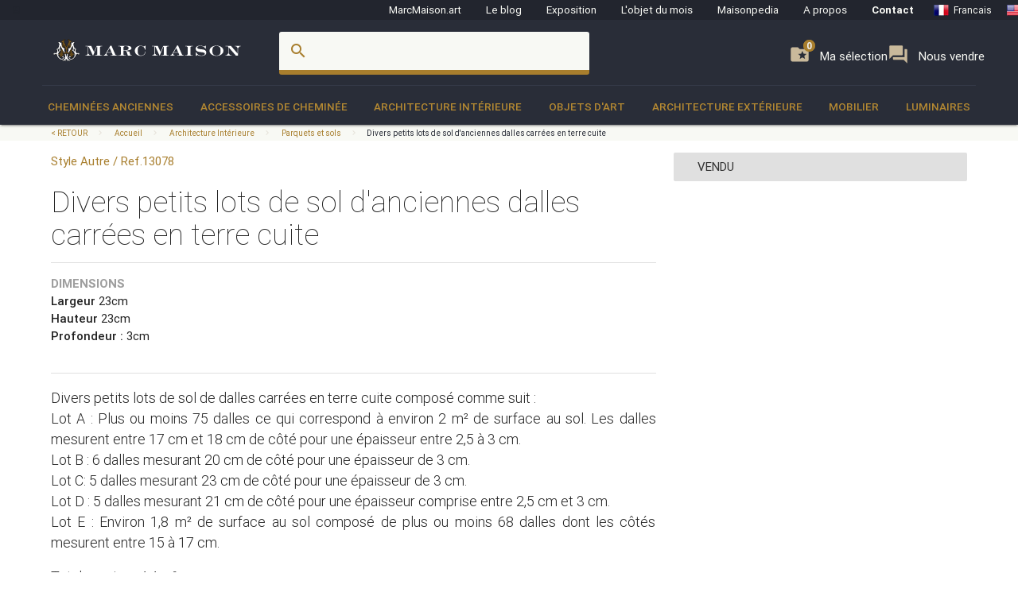

--- FILE ---
content_type: text/html; charset=UTF-8
request_url: https://www.marcmaison.fr/Interior-Decoration/floors/divers-petits-lots-de-sol-d-anciennes-dalles-carrees-en-terre-cuite
body_size: 16062
content:

<!DOCTYPE html>
<html prefix="og: http://ogp.me/ns#" lang='fr'>
    <head>
        <meta charset="UTF-8"/>
        <title>
                                Divers petits lots de sol d'anciennes dalles carrées en terre cuite - Parquets et sols        </title>
        
        
        
        <meta name="theme-color" content="#22252e"/>
        <meta name="p:domain_verify" content="5945d879750d723fb91479f49deea199"/>
        <meta name="description" content="Divers petits lots de sol de dalles carrées en terre cuite composé comme suit : 
Lot A : Plus ou moins 75 dalles ce qui correspond à environ 2 m² de surface au sol. Les dalles mesurent entre 17 cm et 18 cm de côté pour une épaisseur entre 2,5 à 3 cm. 
Lot B : 6 dalles mesurant 20 cm de côté pour une épaisseur de 3 cm. 
 Lot C: 5 dalles mesurant 23 cm de côté pour une épaisseur de 3 cm.
 Lot D : 5 dalles mesurant 21 cm de côté pour une épaisseur comprise entre 2,5 cm et 3 cm.
 Lot E : Environ 1,8 m² de surface au sol composé de plus ou moins 68 dalles dont les côtés mesurent entre 15 à 17 cm."/>
                        <meta name="keywords" content=" Autre 20e siècle Architecture Intérieure Parquets et sols"/>
                <meta name="robots" content="index, follow"/>
        <link rel="icon" href="/favicon.ico" type="image/x-icon" />
        <link rel="shortcut icon" href="/favicon.ico" type="image/x-icon" />
        <link rel="apple-touch-icon" sizes="57x57" href="/apple-icon-57x57.png">
        <link rel="apple-touch-icon" sizes="60x60" href="/apple-icon-60x60.png">
        <link rel="apple-touch-icon" sizes="72x72" href="/apple-icon-72x72.png">
        <link rel="apple-touch-icon" sizes="76x76" href="/apple-icon-76x76.png">
        <link rel="apple-touch-icon" sizes="114x114" href="/apple-icon-114x114.png">
        <link rel="apple-touch-icon" sizes="120x120" href="/apple-icon-120x120.png">
        <link rel="apple-touch-icon" sizes="144x144" href="/apple-icon-144x144.png">
        <link rel="apple-touch-icon" sizes="152x152" href="/apple-icon-152x152.png">
        <link rel="apple-touch-icon" sizes="180x180" href="/apple-icon-180x180.png">
        <link rel="icon" type="image/png" sizes="192x192"  href="/android-icon-192x192.png">
        <link rel="icon" type="image/png" sizes="32x32" href="/favicon-32x32.png">
        <link rel="icon" type="image/png" sizes="96x96" href="/favicon-96x96.png">
        <link rel="icon" type="image/png" sizes="16x16" href="/favicon-16x16.png">
        <link rel="manifest" href="/manifest.json">
        <meta name="msapplication-TileColor" content="#292D38">
        <meta name="msapplication-TileImage" content="/ms-icon-144x144.png">
        <meta name="theme-color" content="#292D38">

        <meta name="viewport" content="width=device-width, initial-scale=1, maximum-scale=5.0">

        <!-- CSS-->
        <link href="https://fonts.googleapis.com/icon?family=Material+Icons" rel="stylesheet">
        <link href="https://maxcdn.bootstrapcdn.com/font-awesome/4.7.0/css/font-awesome.min.css" type="text/css" rel="stylesheet" media="screen,projection">
        <link href="/css/materialize.css" type="text/css" rel="stylesheet" media="screen,projection">

        
                <!--page item view-->
        
<!-- OPEN GRAPH METATAGS GOOD FOR PINTEREST RICH PINS
============================================= -->
<meta property="og:title" content="Divers petits lots de sol d'anciennes dalles carrées en terre cuite - Parquets et sols" />
<meta property="og:description" content="Divers petits lots de sol de dalles carrées en terre cuite composé comme suit : 
Lot A : Plus ou moins 75 dalles ce qui correspond à environ 2 m² de surface au sol. Les dalles mesurent entre 17 cm et 18 cm de côté pour une épaisseur entre 2,5 à 3 cm. 
Lot B : 6 dalles mesurant 20 cm de côté pour une épaisseur de 3 cm. 
 Lot C: 5 dalles mesurant 23 cm de côté pour une épaisseur de 3 cm.
 Lot D : 5 dalles mesurant 21 cm de côté pour une épaisseur comprise entre 2,5 cm et 3 cm.
 Lot E : Environ 1,8 m² de surface au sol composé de plus ou moins 68 dalles dont les côtés mesurent entre 15 à 17 cm." />
<meta property="og:type" content="product" />
<meta property="og:url" content="https://www.marcmaison.fr/items/view/divers-petits-lots-de-sol-d-anciennes-dalles-carrees-en-terre-cuite" />
<meta property="og:site_name" content="Marc Maison" />
<meta property="og:availability" content="sold" />
<!--
<meta property="og:see_also"
content="" />
<meta property="product:color" content="todo" >
<meta property="product:color:map" content="todo" >
--!>

<!-- TWITTER METATAGS GOOD FOR SEO
============================================= -->
<meta name=”twitter:card” content=”summary”>
<meta name=”twitter:site” content=”DaisyMarcMaison”>
<!--<meta name=”twitter:url” content=”https://www.marcmaison.com”>-->
<meta name=”twitter:title” content=”Divers petits lots de sol d'anciennes dalles carrées en terre cuite”>
<meta name=”twitter:image” content=”https://www.marcmaison.fr/visuals/Divers_petits_lots_de_sol_d_anciennes_dalles_carrees_en_terre_cuite.jpg”>    


        

<!-- SCHEMA.ORG MICROTAGS : Items>view
    ============================================= -->
<script type="application/ld+json">
{"@context": "https://schema.org","@type": "Product","name": "Divers petits lots de sol d'anciennes dalles carrées en terre cuite","identifier": "13078","description": "Diverse small floor batches of antique square terra cotta tiles composed like this :  Batch A : More or less 75 tiles for a floor surface about 2 m². The sides tiles are 6 11/16 to 7 1/16 and 1 to 13/16 thick.  Batch B : 6 tiles of which the sides are 8 1/4 and the thick is 1 to 13/16.Batch C : 5 tiles of which the sides are 9 1/16 and the thick is 1 3/16.  Batch D : 5 tiles of which the sides are 7 7/8 and the thick is 1 to 1 3/16.  Batch E : Around 1,8m² of floor surface composed of more or less 68 tiles of which the sides are 5 15/16 to 6 11/16. Total : about 4,4 m².","image": "https://www.marcmaison.fr/visuals/13078/Divers_petits_lots_de_sol_d_anciennes_dalles_carrees_en_terre_cuite.jpg","itemCondition": "","category": "Architecture Intérieure > Parquets et sols","color": "Rouge  " ,"material": " ","offers": {"@type": "Offer","itemCondition": "https://schema.org/UsedCondition","availability": "https://schema.org/SoldOut","priceCurrency": "EUR","seller": {"@type": "FurnitureStore","image": "https://www.marcmaison.fr/img/brand/marcmaison-brand-letters-invert.svg","name": "Marc Maison Galerie","address": {"@type": "PostalAddress","streetAddress": "120 rue des Rosiers","addressLocality": "Saint-Ouen","addressRegion": "Seine Saint Denis","postalCode": "93400","addressCountry": "FR","telephone": "+33.1.42.25.12.79"}}},"brand": {"@type": "Person","name": "Marc Maison"},"width": "23cm","height": "23cm","depth": "3cm"}</script>        
        <script src="https://maps.googleapis.com/maps/api/js?sensor=false" type="text/javascript"></script>
        <!--<script type="text/javascript" src="/js/jquery.noty.packaged.min.js"></script> -->

    </head>
    <body>
    
        <!-- HEADER ===================================================-->
<div class="fixed-action-btn hide-on-large-and-up">
  <a class="button--mobile-nav primary btn-floating btn-large waves-effect waves-light hide-on-large-only" href="#" data-activates="mobile-nav"><i class="material-icons large white-text">menu</i></a>
</div>
<header class="cd-auto-hide-header">
  <nav class="navLevel1 hide-on-med-and-down">

      <a class="navLevel1-account modal-trigger" href="#login">
        <i class="material-icons">account_box</i> &nbsp;&nbsp;
      </a>

    <!-- <div style="justify-content: space-between"> -->
      <a href="https://marcmaison.art">MarcMaison.art</a>
      <a href="https://blog.marcmaison.com">Le blog</a>
      <!--   controller Items, action byexposition, title Monthly column -->
      <a href="https://marc-maison.fr/expos">Exposition</a>
      <a href="https://www.marcmaison.fr/monthly-column-antiques">L'objet du mois</a>
      <a href="/architectural-antiques-resources-index">Maisonpedia</a>
      <!-- &nbsp;&nbsp;&nbsp;||&nbsp;&nbsp;&nbsp; -->
      <a href="/about">A propos</a>
      <!-- &nbsp;&nbsp;&nbsp;||&nbsp;&nbsp;&nbsp; -->
      <a class="strong" href="/contact">Contact</a>
      <!-- &nbsp;&nbsp;&nbsp;||&nbsp;&nbsp;&nbsp;&nbsp;&nbsp;&nbsp; -->
      
<div class="navLevel1-langs">

<ul class="navLevel1-flags">
<li><a href="http://www.marcmaison.fr:/Interior-Decoration/floors/divers-petits-lots-de-sol-d-anciennes-dalles-carrees-en-terre-cuite"><img src="/img/flags/fr.png" alt="fr"><span class="hide-on-small-only">Francais</span></a></li>
<li><a href="http://www.marcmaison.com:/Interior-Decoration/floors/diverse-small-floor-batches-of-antique-square-terra-cotta-tiles"><img src="/img/flags/us.png" alt="en"><span class="hide-on-small-only">English</span></a></li>
<li><a href="http://www.marcmaison.com:/Interior-Decoration/floors/diverse-small-floor-batches-of-antique-square-terra-cotta-tiles"><img src="/img/flags/ru.png" alt="ru"><span class="hide-on-small-only">Russe</span></a></li>
</ul>
&nbsp;&nbsp;|&nbsp;&nbsp;
<div id="google_translate_element">
<script type="text/javascript">
var duplicate_google_translate_counter = 0;//this stops google adding button multiple times
   
function googleTranslateElementInit() {
    if (duplicate_google_translate_counter == 0) {
        new google.translate.TranslateElement({pageLanguage: 'fr', 
                layout: google.translate.TranslateElement.InlineLayout.SIMPLE, 
                autoDisplay: false}, 'google_translate_element');
    }
    duplicate_google_translate_counter++;
}
</script>
<script type="text/javascript" src="//translate.google.com/translate_a/element.js?cb=googleTranslateElementInit"></script>
</div>
</div>    <!-- </div> -->
  </nav>
  <nav class="navLevel2">
    <div class="container">
      <div class="row">
        <div class="col s8 m5 l3">
          <div class="brand-logo valign-wrapper">
            <a href="/">
              <img class="responsive-img" src="/img/brand/marcmaison-brand.svg" alt="Marc Maison Logo">
            </a>
          </div>
        </div>
        <div class="col s2 m6 l6 hide-on-med-and-down">
          <!-- search bar-->
          <form id="autocomplete-search-form" method="POST" action="/search">
            <div class="input-field col s12">
              <input class="autocomplete" id="autocomplete-input" name="autocomplete-input" type="text" >
              <label class="label-icon" for="autocomplete-input"><i class="material-icons">search</i></label><i id="autocomplete-reset" class="material-icons">close</i>
            </div>
          </form>
        </div>
        <div class="col s4 m3 l3 push-s3 push-m6 push-l1 wishlist-padding hide-on-med-and-down" style="display:flex;gap:10px">
          <p>
            <a class="selection" href="/add-to-my-whishlist">
              <i class="material-icons">folder_special </i>
              <span>Ma sélection</span>
              <span class="badge--selection">0</span>
            </a>
          </p>
          <p>
            <a class="selection" href="https://marc-maison.fr/ventes">
              <i class="material-icons">forum </i>
              <span>Nous vendre</span>
              <span class="badge--selection">0</span>
            </a>
          </p>
        </div>
      </div>
    </div>
  </nav>
  <nav class="navLevel3 hide-on-med-and-down">
  <div class="container">
    <div class="row">
      <ul class="bordure">
                        <li class="dropdown"><a class="dropdown-menu" href="/Fireplace-Mantels">Cheminées anciennes</a>
          <div class="navLevel3-dropdownContent">
            <div class="navLevel3-dropdownContent--sousCat">
                            <ul class="sousCategories">
                <li class="sousCat valign-wrapper mm-blanc darken-1">
                  <h1>
                    Cheminées anciennes                  <br>
                  <a class="btn waves-effect waves-light btn-block left-align " href="/Fireplace-Mantels">Tout voir<i class="material-icons">chevron_right </i></a>
                  </h1>
                </li>

                                <li class="sousCat">
                  <a class="sousCat--vig" href="/Fireplace-Mantels/marble">
                    <img class="img-responsive ezload" src="/categories/home_cat_cm.png"  data-src="/categories/home_cat_cm.png" alt="Cheminées anciennes > Marbre menu" width="100%">
                    <p class="strong uppercase">Marbre</p>
                    </a>
                  </li>
                                <li class="sousCat">
                  <a class="sousCat--vig" href="/Fireplace-Mantels/stone">
                    <img class="img-responsive ezload" src="/categories/home_cat_cp.png"  data-src="/categories/home_cat_cp.png" alt="Cheminées anciennes > Pierre menu" width="100%">
                    <p class="strong uppercase">Pierre</p>
                    </a>
                  </li>
                                <li class="sousCat">
                  <a class="sousCat--vig" href="/Fireplace-Mantels/wood">
                    <img class="img-responsive ezload" src="/categories/home_cat_cb.png"  data-src="/categories/home_cat_cb.png" alt="Cheminées anciennes > Bois menu" width="100%">
                    <p class="strong uppercase">Bois</p>
                    </a>
                  </li>
                                <li class="sousCat">
                  <a class="sousCat--vig" href="/Fireplace-Mantels/ceramic-iron">
                    <img class="img-responsive ezload" src="/categories/home_cat_ca.png"  data-src="/categories/home_cat_ca.png" alt="Cheminées anciennes > Grès-fonte menu" width="100%">
                    <p class="strong uppercase">Grès-fonte</p>
                    </a>
                  </li>
                                                              </ul>
            </div>
          </div>
        </li>
              <li class="dropdown"><a class="dropdown-menu" href="/Accessoires-de-Cheminee">Accessoires de cheminée</a>
          <div class="navLevel3-dropdownContent">
            <div class="navLevel3-dropdownContent--sousCat">
                            <ul class="sousCategories">
                <li class="sousCat valign-wrapper mm-blanc darken-1">
                  <h1>
                    Accessoires de cheminée                  <br>
                  <a class="btn waves-effect waves-light btn-block left-align " href="/Accessoires-de-Cheminee">Tout voir<i class="material-icons">chevron_right </i></a>
                  </h1>
                </li>

                                <li class="sousCat">
                  <a class="sousCat--vig" href="/Accessoires-de-Cheminee/pare-etincelle-et-ecrans">
                    <img class="img-responsive ezload" src="/categories/home_cat_me.png"  data-src="/categories/home_cat_me.png" alt="Accessoires de cheminée > Pare étincelle et écrans menu" width="100%">
                    <p class="strong uppercase">Pare étincelle et écrans</p>
                    </a>
                  </li>
                                <li class="sousCat">
                  <a class="sousCat--vig" href="/Accessoires-de-Cheminee/Chenets-landiers">
                    <img class="img-responsive ezload" src="/categories/home_cat_mc.png"  data-src="/categories/home_cat_mc.png" alt="Accessoires de cheminée > Chenêts, landiers menu" width="100%">
                    <p class="strong uppercase">Chenêts, landiers</p>
                    </a>
                  </li>
                                <li class="sousCat">
                  <a class="sousCat--vig" href="/Accessoires-de-Cheminee/plaques-de-cheminee">
                    <img class="img-responsive ezload" src="/categories/home_cat_mp.png"  data-src="/categories/home_cat_mp.png" alt="Accessoires de cheminée > Plaques de cheminée menu" width="100%">
                    <p class="strong uppercase">Plaques de cheminée</p>
                    </a>
                  </li>
                                <li class="sousCat">
                  <a class="sousCat--vig" href="/Accessoires-de-Cheminee/serviteurs-et-accessoires">
                    <img class="img-responsive ezload" src="/categories/home_cat_ms.png"  data-src="/categories/home_cat_ms.png" alt="Accessoires de cheminée > Serviteurs et accessoires menu" width="100%">
                    <p class="strong uppercase">Serviteurs et accessoires</p>
                    </a>
                  </li>
                                                <li class="sousCat">
                                    <a class="sousCat--vig" href="/Interior-Decoration/overmantels-and-mirrors">
                    <img class="img-responsive ezload" src="/categories/home_cat_id.png"  data-src="/categories/home_cat_id.png" alt="Architecture Intérieure > Glaces, miroirs et trumeaux  menu" width="100%">
                    <p class="strong uppercase">Glaces, miroirs et trumeaux </p>
                    </a>
                  </li>
                                              </ul>
            </div>
          </div>
        </li>
              <li class="dropdown"><a class="dropdown-menu" href="/Interior-Decoration">Architecture Intérieure</a>
          <div class="navLevel3-dropdownContent">
            <div class="navLevel3-dropdownContent--sousCat">
                            <ul class="sousCategories">
                <li class="sousCat valign-wrapper mm-blanc darken-1">
                  <h1>
                    Architecture Intérieure                  <br>
                  <a class="btn waves-effect waves-light btn-block left-align " href="/Interior-Decoration">Tout voir<i class="material-icons">chevron_right </i></a>
                  </h1>
                </li>

                                <li class="sousCat">
                  <a class="sousCat--vig" href="/Interior-Decoration/overmantels-and-mirrors">
                    <img class="img-responsive ezload" src="/categories/home_cat_id.png"  data-src="/categories/home_cat_id.png" alt="Architecture Intérieure > Glaces, miroirs et trumeaux  menu" width="100%">
                    <p class="strong uppercase">Glaces, miroirs et trumeaux </p>
                    </a>
                  </li>
                                <li class="sousCat">
                  <a class="sousCat--vig" href="/Interior-Decoration/antique-doors">
                    <img class="img-responsive ezload" src="/categories/home_cat_ip.png"  data-src="/categories/home_cat_ip.png" alt="Architecture Intérieure > Portes menu" width="100%">
                    <p class="strong uppercase">Portes</p>
                    </a>
                  </li>
                                <li class="sousCat">
                  <a class="sousCat--vig" href="/Interior-Decoration/floors">
                    <img class="img-responsive ezload" src="/categories/home_cat_if.png"  data-src="/categories/home_cat_if.png" alt="Architecture Intérieure > Parquets et sols menu" width="100%">
                    <p class="strong uppercase">Parquets et sols</p>
                    </a>
                  </li>
                                <li class="sousCat">
                  <a class="sousCat--vig" href="/Interior-Decoration/pieces-de-boiseries-anciennes">
                    <img class="img-responsive ezload" src="/categories/home_cat_ib.png"  data-src="/categories/home_cat_ib.png" alt="Architecture Intérieure > Pièce de boiseries menu" width="100%">
                    <p class="strong uppercase">Pièce de boiseries</p>
                    </a>
                  </li>
                                <li class="sousCat">
                  <a class="sousCat--vig" href="/Interior-Decoration/elements-architecturaux-portes-escaliers">
                    <img class="img-responsive ezload" src="/categories/home_cat_ia.png"  data-src="/categories/home_cat_ia.png" alt="Architecture Intérieure > Eléments architecturaux, escaliers, colonnes menu" width="100%">
                    <p class="strong uppercase">Eléments architecturaux, escaliers, colonnes</p>
                    </a>
                  </li>
                                <li class="sousCat">
                  <a class="sousCat--vig" href="/Interior-Decoration/Vitrail-anciens">
                    <img class="img-responsive ezload" src="/categories/home_cat_iv.png"  data-src="/categories/home_cat_iv.png" alt="Architecture Intérieure > Vitraux menu" width="100%">
                    <p class="strong uppercase">Vitraux</p>
                    </a>
                  </li>
                                                              </ul>
            </div>
          </div>
        </li>
              <li class="dropdown"><a class="dropdown-menu" href="/objets-d-art-19th-century-paintings-and-furniture">Objets d'art</a>
          <div class="navLevel3-dropdownContent">
            <div class="navLevel3-dropdownContent--sousCat">
                            <ul class="sousCategories">
                <li class="sousCat valign-wrapper mm-blanc darken-1">
                  <h1>
                    Objets d'art                  <br>
                  <a class="btn waves-effect waves-light btn-block left-align " href="/objets-d-art-19th-century-paintings-and-furniture">Tout voir<i class="material-icons">chevron_right </i></a>
                  </h1>
                </li>

                                <li class="sousCat">
                  <a class="sousCat--vig" href="/objets-d-art-19th-century-paintings-and-furniture/objects">
                    <img class="img-responsive ezload" src="/categories/home_cat_oo.png"  data-src="/categories/home_cat_oo.png" alt="Objets d'art > Objets de vitrine menu" width="100%">
                    <p class="strong uppercase">Objets de vitrine</p>
                    </a>
                  </li>
                                <li class="sousCat">
                  <a class="sousCat--vig" href="/objets-d-art-19th-century-paintings-and-furniture/sculpture">
                    <img class="img-responsive ezload" src="/categories/home_cat_os.png"  data-src="/categories/home_cat_os.png" alt="Objets d'art > Sculpture menu" width="100%">
                    <p class="strong uppercase">Sculpture</p>
                    </a>
                  </li>
                                <li class="sousCat">
                  <a class="sousCat--vig" href="/objets-d-art-19th-century-paintings-and-furniture/pendules-garnitures">
                    <img class="img-responsive ezload" src="/categories/home_cat_oh.png"  data-src="/categories/home_cat_oh.png" alt="Objets d'art > Pendules, garnitures menu" width="100%">
                    <p class="strong uppercase">Pendules, garnitures</p>
                    </a>
                  </li>
                                <li class="sousCat">
                  <a class="sousCat--vig" href="/objets-d-art-19th-century-paintings-and-furniture/tableaux">
                    <img class="img-responsive ezload" src="/categories/home_cat_ot.png"  data-src="/categories/home_cat_ot.png" alt="Objets d'art > Tableaux menu" width="100%">
                    <p class="strong uppercase">Tableaux</p>
                    </a>
                  </li>
                                <li class="sousCat">
                  <a class="sousCat--vig" href="/objets-d-art-19th-century-paintings-and-furniture/ceramique-faience-porcelaine">
                    <img class="img-responsive ezload" src="/categories/home_cat_oc.png"  data-src="/categories/home_cat_oc.png" alt="Objets d'art > Céramique, faience, porcelaine menu" width="100%">
                    <p class="strong uppercase">Céramique, faience, porcelaine</p>
                    </a>
                  </li>
                                <li class="sousCat">
                  <a class="sousCat--vig" href="/objets-d-art-19th-century-paintings-and-furniture/emaux">
                    <img class="img-responsive ezload" src="/categories/home_cat_oe.png"  data-src="/categories/home_cat_oe.png" alt="Objets d'art > Emaux menu" width="100%">
                    <p class="strong uppercase">Emaux</p>
                    </a>
                  </li>
                                                              </ul>
            </div>
          </div>
        </li>
              <li class="dropdown"><a class="dropdown-menu" href="/Architecture-Exterieure">Architecture Extérieure</a>
          <div class="navLevel3-dropdownContent">
            <div class="navLevel3-dropdownContent--sousCat">
                            <ul class="sousCategories">
                <li class="sousCat valign-wrapper mm-blanc darken-1">
                  <h1>
                    Architecture Extérieure                  <br>
                  <a class="btn waves-effect waves-light btn-block left-align " href="/Architecture-Exterieure">Tout voir<i class="material-icons">chevron_right </i></a>
                  </h1>
                </li>

                                <li class="sousCat">
                  <a class="sousCat--vig" href="/Architecture-Exterieure/fontaines-bassins-et-puits">
                    <img class="img-responsive ezload" src="/categories/home_cat_aw.png"  data-src="/categories/home_cat_aw.png" alt="Architecture Extérieure > Fontaines, bassins et puits  menu" width="100%">
                    <p class="strong uppercase">Fontaines, bassins et puits </p>
                    </a>
                  </li>
                                <li class="sousCat">
                  <a class="sousCat--vig" href="/Architecture-Exterieure/doors">
                    <img class="img-responsive ezload" src="/categories/home_cat_ap.png"  data-src="/categories/home_cat_ap.png" alt="Architecture Extérieure > Portes menu" width="100%">
                    <p class="strong uppercase">Portes</p>
                    </a>
                  </li>
                                <li class="sousCat">
                  <a class="sousCat--vig" href="/Architecture-Exterieure/antiquites-jardin-statues">
                    <img class="img-responsive ezload" src="/categories/home_cat_aq.png"  data-src="/categories/home_cat_aq.png" alt="Architecture Extérieure > Statuaire extérieur menu" width="100%">
                    <p class="strong uppercase">Statuaire extérieur</p>
                    </a>
                  </li>
                                <li class="sousCat">
                  <a class="sousCat--vig" href="/Architecture-Exterieure/monumental-and-structures">
                    <img class="img-responsive ezload" src="/categories/home_cat_as.png"  data-src="/categories/home_cat_as.png" alt="Architecture Extérieure > Monumental et structures menu" width="100%">
                    <p class="strong uppercase">Monumental et structures</p>
                    </a>
                  </li>
                                <li class="sousCat">
                  <a class="sousCat--vig" href="/Architecture-Exterieure/ornements-de-jardin-vases-jardinieres">
                    <img class="img-responsive ezload" src="/categories/home_cat_aj.png"  data-src="/categories/home_cat_aj.png" alt="Architecture Extérieure > Ornements de jardin, vases, jardinières menu" width="100%">
                    <p class="strong uppercase">Ornements de jardin, vases, jardinières</p>
                    </a>
                  </li>
                                <li class="sousCat">
                  <a class="sousCat--vig" href="/Architecture-Exterieure/mobilier-de-jardin-eclairages">
                    <img class="img-responsive ezload" src="/categories/home_cat_am.png"  data-src="/categories/home_cat_am.png" alt="Architecture Extérieure > Mobilier de jardin, éclairages menu" width="100%">
                    <p class="strong uppercase">Mobilier de jardin, éclairages</p>
                    </a>
                  </li>
                                                              </ul>
            </div>
          </div>
        </li>
              <li class="dropdown"><a class="dropdown-menu" href="/mobilier-francais-19-siecle">Mobilier</a>
          <div class="navLevel3-dropdownContent">
            <div class="navLevel3-dropdownContent--sousCat">
                            <ul class="sousCategories">
                <li class="sousCat valign-wrapper mm-blanc darken-1">
                  <h1>
                    Mobilier                  <br>
                  <a class="btn waves-effect waves-light btn-block left-align " href="/mobilier-francais-19-siecle">Tout voir<i class="material-icons">chevron_right </i></a>
                  </h1>
                </li>

                                <li class="sousCat">
                  <a class="sousCat--vig" href="/mobilier-francais-19-siecle/ancien-bibliotheque-bureau-vitrine">
                    <img class="img-responsive ezload" src="/categories/home_cat_fb.png"  data-src="/categories/home_cat_fb.png" alt="Mobilier > Bibliothèques, Bureaux, Vitrines menu" width="100%">
                    <p class="strong uppercase">Bibliothèques, Bureaux, Vitrines</p>
                    </a>
                  </li>
                                <li class="sousCat">
                  <a class="sousCat--vig" href="/mobilier-francais-19-siecle/sieges-fauteuils-salon">
                    <img class="img-responsive ezload" src="/categories/home_cat_ff.png"  data-src="/categories/home_cat_ff.png" alt="Mobilier > Fauteuils, Sièges menu" width="100%">
                    <p class="strong uppercase">Fauteuils, Sièges</p>
                    </a>
                  </li>
                                <li class="sousCat">
                  <a class="sousCat--vig" href="/mobilier-francais-19-siecle/gueridon-sellette-colonne-anciens">
                    <img class="img-responsive ezload" src="/categories/home_cat_fg.png"  data-src="/categories/home_cat_fg.png" alt="Mobilier > Guéridons, Sellettes, Console menu" width="100%">
                    <p class="strong uppercase">Guéridons, Sellettes, Console</p>
                    </a>
                  </li>
                                <li class="sousCat">
                  <a class="sousCat--vig" href="/mobilier-francais-19-siecle/mobilier-salles-a-manger-tables">
                    <img class="img-responsive ezload" src="/categories/home_cat_ft.png"  data-src="/categories/home_cat_ft.png" alt="Mobilier > Salles à manger, tables menu" width="100%">
                    <p class="strong uppercase">Salles à manger, tables</p>
                    </a>
                  </li>
                                <li class="sousCat">
                  <a class="sousCat--vig" href="/mobilier-francais-19-siecle/chambre-a-coucher-lit">
                    <img class="img-responsive ezload" src="/categories/home_cat_fl.png"  data-src="/categories/home_cat_fl.png" alt="Mobilier > Chambre à coucher, Lit menu" width="100%">
                    <p class="strong uppercase">Chambre à coucher, Lit</p>
                    </a>
                  </li>
                                                              </ul>
            </div>
          </div>
        </li>
              <li class="dropdown"><a class="dropdown-menu" href="/luminaires-anciens-lustre-plafonnier-lampe-applique-lampadaire-candelabre">Luminaires</a>
          <div class="navLevel3-dropdownContent">
            <div class="navLevel3-dropdownContent--sousCat">
                            <ul class="sousCategories">
                <li class="sousCat valign-wrapper mm-blanc darken-1">
                  <h1>
                    Luminaires                  <br>
                  <a class="btn waves-effect waves-light btn-block left-align " href="/luminaires-anciens-lustre-plafonnier-lampe-applique-lampadaire-candelabre">Tout voir<i class="material-icons">chevron_right </i></a>
                  </h1>
                </li>

                                <li class="sousCat">
                  <a class="sousCat--vig" href="/luminaires-anciens-lustre-plafonnier-lampe-applique-lampadaire-candelabre/appliques-luminaires-muraux">
                    <img class="img-responsive ezload" src="/categories/home_cat_la.png"  data-src="/categories/home_cat_la.png" alt="Luminaires > Appliques, luminaires muraux menu" width="100%">
                    <p class="strong uppercase">Appliques, luminaires muraux</p>
                    </a>
                  </li>
                                <li class="sousCat">
                  <a class="sousCat--vig" href="/luminaires-anciens-lustre-plafonnier-lampe-applique-lampadaire-candelabre/candelabres-bougeoirs">
                    <img class="img-responsive ezload" src="/categories/home_cat_lb.png"  data-src="/categories/home_cat_lb.png" alt="Luminaires > Candélabres, bougeoirs menu" width="100%">
                    <p class="strong uppercase">Candélabres, bougeoirs</p>
                    </a>
                  </li>
                                <li class="sousCat">
                  <a class="sousCat--vig" href="/luminaires-anciens-lustre-plafonnier-lampe-applique-lampadaire-candelabre/lampadaires-torcheres">
                    <img class="img-responsive ezload" src="/categories/home_cat_lt.png"  data-src="/categories/home_cat_lt.png" alt="Luminaires > Lampes, lampadaires, torchères menu" width="100%">
                    <p class="strong uppercase">Lampes, lampadaires, torchères</p>
                    </a>
                  </li>
                                <li class="sousCat">
                  <a class="sousCat--vig" href="/luminaires-anciens-lustre-plafonnier-lampe-applique-lampadaire-candelabre/lustres-plafonniers">
                    <img class="img-responsive ezload" src="/categories/home_cat_lc.png"  data-src="/categories/home_cat_lc.png" alt="Luminaires > Lustres, plafonniers menu" width="100%">
                    <p class="strong uppercase">Lustres, plafonniers</p>
                    </a>
                  </li>
                                                              </ul>
            </div>
          </div>
        </li>
                </ul>
    </div>
  </div>
</nav></header>
<!-- AUTO-HIDE-HEADER =========================================-->

<!-- MOBILE ===========================================-->

<div id="mobile-nav" class="side-nav">
  <div class="row title">
    <div class="col s6">
      <h5 class="title--name primary-text">Menu</h5>
    </div>
    <div class="col s4">
      <a href="#" class="title--close right"> <span>close</span><i class="material-icons">close</i></a>
    </div>
  </div>

  <div class="row">
    <div class="col s12">
      <a href="#" class="button--mobile-categ btn btn-large secondary darken-2 primary-text" data-activates="mobile-categ">
        <i class="material-icons">view_module</i> Catégories</a>
    </div>
    <div class="col s12">
      <a href="#" class="button--mobile-search btn btn-large secondary darken-2 primary-text" data-activates="mobile-search">
        <i class="material-icons">search</i> Rechercher</a>
    </div>
    <div class="col s12">
      <a href="/add-to-my-whishlist" class="btn btn-large secondary darken-2 primary-text">
        <i class="material-icons">folder_special</i> Ma sélection (0)</a>
    </div>
    <div class="col s12">
      <a href="#" class="button--mobile-more btn btn-large secondary darken-2 primary-text" data-activates="mobile-more">
        <i class="material-icons">more</i> Et aussi...</a>
    </div>
    <div class="col s12">
      <a href="#" class="button--mobile-contact btn btn-flat darken-2 primary-text" data-activates="mobile-contact">
        <i class="material-icons">mail</i> Contact</a>
    </div>
    <div class="col s12">
      <a href="/about" class="btn btn-flat  darken-2 primary-text">
        A propos</a>
    </div>
  </div>
  <div class="row center-align">
    
<div class="navLevel1-langs">

<ul class="navLevel1-flags">
<li><a href="http://www.marcmaison.fr:/Interior-Decoration/floors/divers-petits-lots-de-sol-d-anciennes-dalles-carrees-en-terre-cuite"><img src="/img/flags/fr.png" alt="fr"><span class="hide-on-small-only">Francais</span></a></li>
<li><a href="http://www.marcmaison.com:/Interior-Decoration/floors/diverse-small-floor-batches-of-antique-square-terra-cotta-tiles"><img src="/img/flags/us.png" alt="en"><span class="hide-on-small-only">English</span></a></li>
<li><a href="http://www.marcmaison.com:/Interior-Decoration/floors/diverse-small-floor-batches-of-antique-square-terra-cotta-tiles"><img src="/img/flags/ru.png" alt="ru"><span class="hide-on-small-only">Russe</span></a></li>
</ul>
&nbsp;&nbsp;|&nbsp;&nbsp;
<div id="google_translate_element">
<script type="text/javascript">
var duplicate_google_translate_counter = 0;//this stops google adding button multiple times
   
function googleTranslateElementInit() {
    if (duplicate_google_translate_counter == 0) {
        new google.translate.TranslateElement({pageLanguage: 'fr', 
                layout: google.translate.TranslateElement.InlineLayout.SIMPLE, 
                autoDisplay: false}, 'google_translate_element');
    }
    duplicate_google_translate_counter++;
}
</script>
<script type="text/javascript" src="//translate.google.com/translate_a/element.js?cb=googleTranslateElementInit"></script>
</div>
</div>  </div>
  <div class="row">

    <a href="/admin/manager" class="btn btn-flat darken-2 primary-text">
        <i class="material-icons">account_box</i></a>
  </div>
</div>

<div class="side-nav" id="mobile-categ">
  <div class="row title">
    <div class="col s6">
      <h5 class="title--name primary-text">Catégories</h5>
    </div>
    <div class="col s6">
      <a class="title--close right" href="#"><i class="material-icons">chevron_left</i> Retour</a>
    </div>
  </div>
  <div class="row">
    <div class="s12">
      <ul data-collapsible="accordion" class="collapsible collapsible-accordion">
                              <li>
              <a class="collapsible-header uppercase white-text" href=#""><i class="material-icons medium">chevron_right</i>Cheminées anciennes</a>
              <div class="collapsible-body">
                                <ul>
                                      <li>
                      <a class="primary-text" href="/Fireplace-Mantels/marble"> 
                        <i class="material-icons primary-text">chevron_right</i> Marbre                      </a>
                    </li>
                                      <li>
                      <a class="primary-text" href="/Fireplace-Mantels/stone"> 
                        <i class="material-icons primary-text">chevron_right</i> Pierre                      </a>
                    </li>
                                      <li>
                      <a class="primary-text" href="/Fireplace-Mantels/wood"> 
                        <i class="material-icons primary-text">chevron_right</i> Bois                      </a>
                    </li>
                                      <li>
                      <a class="primary-text" href="/Fireplace-Mantels/ceramic-iron"> 
                        <i class="material-icons primary-text">chevron_right</i> Grès-fonte                      </a>
                    </li>
                                    <li>
                    <a class="btn white-text" href="/Fireplace-Mantels"> view all</a>
                  </li>
                </ul>
              </div>
            </li>
                      <li>
              <a class="collapsible-header uppercase white-text" href=#""><i class="material-icons medium">chevron_right</i>Accessoires de cheminée</a>
              <div class="collapsible-body">
                                <ul>
                                      <li>
                      <a class="primary-text" href="/Accessoires-de-Cheminee/pare-etincelle-et-ecrans"> 
                        <i class="material-icons primary-text">chevron_right</i> Pare étincelle et écrans                      </a>
                    </li>
                                      <li>
                      <a class="primary-text" href="/Accessoires-de-Cheminee/Chenets-landiers"> 
                        <i class="material-icons primary-text">chevron_right</i> Chenêts, landiers                      </a>
                    </li>
                                      <li>
                      <a class="primary-text" href="/Accessoires-de-Cheminee/plaques-de-cheminee"> 
                        <i class="material-icons primary-text">chevron_right</i> Plaques de cheminée                      </a>
                    </li>
                                      <li>
                      <a class="primary-text" href="/Accessoires-de-Cheminee/serviteurs-et-accessoires"> 
                        <i class="material-icons primary-text">chevron_right</i> Serviteurs et accessoires                      </a>
                    </li>
                                    <li>
                    <a class="btn white-text" href="/Accessoires-de-Cheminee"> view all</a>
                  </li>
                </ul>
              </div>
            </li>
                      <li>
              <a class="collapsible-header uppercase white-text" href=#""><i class="material-icons medium">chevron_right</i>Architecture Intérieure</a>
              <div class="collapsible-body">
                                <ul>
                                      <li>
                      <a class="primary-text" href="/Interior-Decoration/overmantels-and-mirrors"> 
                        <i class="material-icons primary-text">chevron_right</i> Glaces, miroirs et trumeaux                       </a>
                    </li>
                                      <li>
                      <a class="primary-text" href="/Interior-Decoration/antique-doors"> 
                        <i class="material-icons primary-text">chevron_right</i> Portes                      </a>
                    </li>
                                      <li>
                      <a class="primary-text" href="/Interior-Decoration/floors"> 
                        <i class="material-icons primary-text">chevron_right</i> Parquets et sols                      </a>
                    </li>
                                      <li>
                      <a class="primary-text" href="/Interior-Decoration/pieces-de-boiseries-anciennes"> 
                        <i class="material-icons primary-text">chevron_right</i> Pièce de boiseries                      </a>
                    </li>
                                      <li>
                      <a class="primary-text" href="/Interior-Decoration/elements-architecturaux-portes-escaliers"> 
                        <i class="material-icons primary-text">chevron_right</i> Eléments architecturaux, escaliers, colonnes                      </a>
                    </li>
                                      <li>
                      <a class="primary-text" href="/Interior-Decoration/Vitrail-anciens"> 
                        <i class="material-icons primary-text">chevron_right</i> Vitraux                      </a>
                    </li>
                                    <li>
                    <a class="btn white-text" href="/Interior-Decoration"> view all</a>
                  </li>
                </ul>
              </div>
            </li>
                      <li>
              <a class="collapsible-header uppercase white-text" href=#""><i class="material-icons medium">chevron_right</i>Objets d'art</a>
              <div class="collapsible-body">
                                <ul>
                                      <li>
                      <a class="primary-text" href="/objets-d-art-19th-century-paintings-and-furniture/objects"> 
                        <i class="material-icons primary-text">chevron_right</i> Objets de vitrine                      </a>
                    </li>
                                      <li>
                      <a class="primary-text" href="/objets-d-art-19th-century-paintings-and-furniture/sculpture"> 
                        <i class="material-icons primary-text">chevron_right</i> Sculpture                      </a>
                    </li>
                                      <li>
                      <a class="primary-text" href="/objets-d-art-19th-century-paintings-and-furniture/pendules-garnitures"> 
                        <i class="material-icons primary-text">chevron_right</i> Pendules, garnitures                      </a>
                    </li>
                                      <li>
                      <a class="primary-text" href="/objets-d-art-19th-century-paintings-and-furniture/tableaux"> 
                        <i class="material-icons primary-text">chevron_right</i> Tableaux                      </a>
                    </li>
                                      <li>
                      <a class="primary-text" href="/objets-d-art-19th-century-paintings-and-furniture/ceramique-faience-porcelaine"> 
                        <i class="material-icons primary-text">chevron_right</i> Céramique, faience, porcelaine                      </a>
                    </li>
                                      <li>
                      <a class="primary-text" href="/objets-d-art-19th-century-paintings-and-furniture/emaux"> 
                        <i class="material-icons primary-text">chevron_right</i> Emaux                      </a>
                    </li>
                                    <li>
                    <a class="btn white-text" href="/objets-d-art-19th-century-paintings-and-furniture"> view all</a>
                  </li>
                </ul>
              </div>
            </li>
                      <li>
              <a class="collapsible-header uppercase white-text" href=#""><i class="material-icons medium">chevron_right</i>Architecture Extérieure</a>
              <div class="collapsible-body">
                                <ul>
                                      <li>
                      <a class="primary-text" href="/Architecture-Exterieure/fontaines-bassins-et-puits"> 
                        <i class="material-icons primary-text">chevron_right</i> Fontaines, bassins et puits                       </a>
                    </li>
                                      <li>
                      <a class="primary-text" href="/Architecture-Exterieure/doors"> 
                        <i class="material-icons primary-text">chevron_right</i> Portes                      </a>
                    </li>
                                      <li>
                      <a class="primary-text" href="/Architecture-Exterieure/antiquites-jardin-statues"> 
                        <i class="material-icons primary-text">chevron_right</i> Statuaire extérieur                      </a>
                    </li>
                                      <li>
                      <a class="primary-text" href="/Architecture-Exterieure/monumental-and-structures"> 
                        <i class="material-icons primary-text">chevron_right</i> Monumental et structures                      </a>
                    </li>
                                      <li>
                      <a class="primary-text" href="/Architecture-Exterieure/ornements-de-jardin-vases-jardinieres"> 
                        <i class="material-icons primary-text">chevron_right</i> Ornements de jardin, vases, jardinières                      </a>
                    </li>
                                      <li>
                      <a class="primary-text" href="/Architecture-Exterieure/mobilier-de-jardin-eclairages"> 
                        <i class="material-icons primary-text">chevron_right</i> Mobilier de jardin, éclairages                      </a>
                    </li>
                                    <li>
                    <a class="btn white-text" href="/Architecture-Exterieure"> view all</a>
                  </li>
                </ul>
              </div>
            </li>
                      <li>
              <a class="collapsible-header uppercase white-text" href=#""><i class="material-icons medium">chevron_right</i>Mobilier</a>
              <div class="collapsible-body">
                                <ul>
                                      <li>
                      <a class="primary-text" href="/mobilier-francais-19-siecle/ancien-bibliotheque-bureau-vitrine"> 
                        <i class="material-icons primary-text">chevron_right</i> Bibliothèques, Bureaux, Vitrines                      </a>
                    </li>
                                      <li>
                      <a class="primary-text" href="/mobilier-francais-19-siecle/sieges-fauteuils-salon"> 
                        <i class="material-icons primary-text">chevron_right</i> Fauteuils, Sièges                      </a>
                    </li>
                                      <li>
                      <a class="primary-text" href="/mobilier-francais-19-siecle/gueridon-sellette-colonne-anciens"> 
                        <i class="material-icons primary-text">chevron_right</i> Guéridons, Sellettes, Console                      </a>
                    </li>
                                      <li>
                      <a class="primary-text" href="/mobilier-francais-19-siecle/mobilier-salles-a-manger-tables"> 
                        <i class="material-icons primary-text">chevron_right</i> Salles à manger, tables                      </a>
                    </li>
                                      <li>
                      <a class="primary-text" href="/mobilier-francais-19-siecle/chambre-a-coucher-lit"> 
                        <i class="material-icons primary-text">chevron_right</i> Chambre à coucher, Lit                      </a>
                    </li>
                                    <li>
                    <a class="btn white-text" href="/mobilier-francais-19-siecle"> view all</a>
                  </li>
                </ul>
              </div>
            </li>
                      <li>
              <a class="collapsible-header uppercase white-text" href=#""><i class="material-icons medium">chevron_right</i>Luminaires</a>
              <div class="collapsible-body">
                                <ul>
                                      <li>
                      <a class="primary-text" href="/luminaires-anciens-lustre-plafonnier-lampe-applique-lampadaire-candelabre/appliques-luminaires-muraux"> 
                        <i class="material-icons primary-text">chevron_right</i> Appliques, luminaires muraux                      </a>
                    </li>
                                      <li>
                      <a class="primary-text" href="/luminaires-anciens-lustre-plafonnier-lampe-applique-lampadaire-candelabre/candelabres-bougeoirs"> 
                        <i class="material-icons primary-text">chevron_right</i> Candélabres, bougeoirs                      </a>
                    </li>
                                      <li>
                      <a class="primary-text" href="/luminaires-anciens-lustre-plafonnier-lampe-applique-lampadaire-candelabre/lampadaires-torcheres"> 
                        <i class="material-icons primary-text">chevron_right</i> Lampes, lampadaires, torchères                      </a>
                    </li>
                                      <li>
                      <a class="primary-text" href="/luminaires-anciens-lustre-plafonnier-lampe-applique-lampadaire-candelabre/lustres-plafonniers"> 
                        <i class="material-icons primary-text">chevron_right</i> Lustres, plafonniers                      </a>
                    </li>
                                    <li>
                    <a class="btn white-text" href="/luminaires-anciens-lustre-plafonnier-lampe-applique-lampadaire-candelabre"> view all</a>
                  </li>
                </ul>
              </div>
            </li>
                        </ul>
    </div>
  </div>

</div>

<div class="side-nav" id="mobile-search">
  <div class="row title">
    <div class="col s6">
      <h5 class="title--name primary-text">Recherche</h5>
    </div>
    <div class="col s6">
      <a class="title--close right" href="#"><i class="material-icons">chevron_left</i> Retour</a>
    </div>
  </div>
  <form id="mobile--autocomplete-search-form" method="POST" action="/search">
    <div class="row">
      <div class="col s12">
        <div class="input-field col s12">
          <input class="autocomplete" 
                 id="mobile--autocomplete-input" 
                 name="autocomplete-input" 
                 type="text"
                                    >
          <label class="label-icon" for="mobile--autocomplete-input"><i class="material-icons">search</i></label><i class="material-icons">close</i>
          <ul class="autocomplete-content dropdown-content"></ul>
        </div>
      </div>
    </div>
    <div class="row">
      <div class="col s12">
        <button type="submit" class="btn-large btn">Rechercher</button>
      </div>
    </div>
  </form>
</div>

<div class="side-nav" id="mobile-contact">
  <div class="row title">
    <div class="col s6">
      <h5 class="title--name primary-text">Contact</h5>
    </div>
    <div class="col s6">
      <a class="title--close right" href="#"><i class="material-icons">chevron_left</i>  Retour</a>
    </div>
  </div>
  <div class="row">
  <div class="col s12">
      <h5 class="primary-text"> <i class="material-icons">email</i> Send us a message</h5>
      <p>
        <a href="/contact" class="btn btn-large primary">Nous contacter</a>
      </p>
    </div>
    <div class="col s12 white-text">
      <h5 class="primary-text"> <i class="material-icons">phone</i> Par téléphone</h5>
      <p>
        <span class="strong">+33 (0)1 42 25 12 79</span><br/> <span class="small">Mar. - Sam., de 14h à 19h</span><br/><span class="strong">+33 (0)6 60 62 61 90</span><br/> <span class="small">Tous les jours, de 9h à 19h</span>
      </p>
      
      <h5 class="primary-text"> <i class="material-icons">email</i> par Email</h5>
      <p>
        <span class="strong">Plans & Adresses: contact@marcmaison.com</span>
      </p>

      <h5 class="primary-text"> <i class="material-icons">share</i> Let's get social</h5>
      <p>
        <a class="left white-text" href="https://www.facebook.com/marcmaisongalerie/"><i class="fa small fa-facebook"></i></a>
        <a class="left white-text" href="https://twitter.com/DaisyMarcmaison"><i class="fa small fa-twitter"></i></a>
        <a class="left white-text" href="https://plus.google.com/+MarcMaisonSaintOuen"><i class="fa small fa-google-plus"></i></a>
        <a class="left white-text" href="https://www.pinterest.fr/marcmaison/"><i class="fa small fa-pinterest"></i></a>
        <a class="left white-text" href="https://www.instagram.com/marcmaison_antiques/"><i class="fa small fa-instagram"></i></a>
      </p>
    </div>
  </div>
</div>

<div class="side-nav" id="mobile-lang">
  <div class="row title">
    <div class="col s6">
      <h5 class="title--name primary-text">Langue</h5>
    </div>
    <div class="col s6">
      <a class="title--close right" href="#"><i class="material-icons">chevron_left</i> Retour</a>
    </div>
  </div>
  <div class="row">
    
<div class="navLevel1-langs">

<ul class="navLevel1-flags">
<li><a href="http://www.marcmaison.fr:/Interior-Decoration/floors/divers-petits-lots-de-sol-d-anciennes-dalles-carrees-en-terre-cuite"><img src="/img/flags/fr.png" alt="fr"><span class="hide-on-small-only">Francais</span></a></li>
<li><a href="http://www.marcmaison.com:/Interior-Decoration/floors/diverse-small-floor-batches-of-antique-square-terra-cotta-tiles"><img src="/img/flags/us.png" alt="en"><span class="hide-on-small-only">English</span></a></li>
<li><a href="http://www.marcmaison.com:/Interior-Decoration/floors/diverse-small-floor-batches-of-antique-square-terra-cotta-tiles"><img src="/img/flags/ru.png" alt="ru"><span class="hide-on-small-only">Russe</span></a></li>
</ul>
&nbsp;&nbsp;|&nbsp;&nbsp;
<div id="google_translate_element">
<script type="text/javascript">
var duplicate_google_translate_counter = 0;//this stops google adding button multiple times
   
function googleTranslateElementInit() {
    if (duplicate_google_translate_counter == 0) {
        new google.translate.TranslateElement({pageLanguage: 'fr', 
                layout: google.translate.TranslateElement.InlineLayout.SIMPLE, 
                autoDisplay: false}, 'google_translate_element');
    }
    duplicate_google_translate_counter++;
}
</script>
<script type="text/javascript" src="//translate.google.com/translate_a/element.js?cb=googleTranslateElementInit"></script>
</div>
</div>  </div>
</div>

<div class="side-nav" id="mobile-more">
  <div class="row title">
    <div class="col s6">
      <h5 class="title--name primary-text">Et aussi...</h5>
    </div>
    <div class="col s6">
      <a class="title--close right" href="#"><i class="material-icons">chevron_left</i> Retour</a>
    </div>
  </div>
  
  <div class="row culture">
    <div class="col s12">
      <!--div class="col s6 uppercase">
        <a href="/items/exposition">Exposition</a>
      </div-->
      <div class="col s12 uppercase">
        <a href="https://blog.marcmaison.com">Le blog</a>
      </div>
      <div class="col s12 uppercase">
        <a href="https://www.marcmaison.fr/monthly-column-antiques">L'objet du mois</a>
      </div>
      <div class="col s12 uppercase">
        <a href="/architectural-antiques-resources-index">Maisonpedia</a>
      </div>
    </div>
  </div>
</div>

<div class="side-nav" id="mobile-wish">
  <div class="row title">
    <div class="col s6">
      <h5 class="title--name primary-text">Ma sélection</h5>
     <span class="primary-text">(0 Objets)</span></div>
    <div class="col s6">
      <a class="title--close right" href="#"><i class="material-icons">chevron_left</i> Retour</a>
    </div>
  </div>
  <div class="row">
    <div class="col s12">
    </div>
  </div>

</div>
<!-- //MOBILE ===========================================-->        <!-- MAIN CONTENT =============================================-->
        
<main class="cd-main-content sub-nav">
<!-- BREADCRUMBS =============================================-->
<div class="mm-blanc">
  <div class="container hide-on-small-only">
    <div class="row no-marg-bot">
      <div class="col s12">

                <a class="breadcrumb primary-text" href="javascript:window.history.back();">
            &lt; RETOUR </a>
          <a class="breadcrumb primary-text" href="/">
            Accueil          </a>
          <a class="breadcrumb primary-text" href="/Interior-Decoration">
            Architecture Intérieure          </a>
          <a class="breadcrumb primary-text" href="/Interior-Decoration/floors">
            Parquets et sols          </a>
          <a class="breadcrumb secondary-text" href="#">Divers petits lots de sol d'anciennes dalles carrées en terre cuite</a>
        </div>

    

      </div>
    </div>
  </div>
</div><!-- CAROUSEL =============================================-->
<!-- DESCRIPTION + PRICE =============================================-->
<div class="container">

<div class="row">
  <!-- DESCRIPTION =============================================-->
  <div class="col s12 m12 l8">
    <section>
      <p class="primary-text accent-1">Style Autre  / Ref.13078</p>
      <h3>Divers petits lots de sol d'anciennes dalles carrées en terre cuite</h3>
    </section>
    <div class="divider"></div>
    <section>
      <div class="row">
        <div class="col s6 m4">
          <p>
            <span class="strong grey-text uppercase">Dimensions </span><br>
            <span><strong>Largeur</strong> 23cm</span>                        <br><span><strong>Hauteur</strong> 23cm</span>            <br><span><strong>Profondeur :</strong> 3cm</span>                                              </p>
        </div>
        <div class="col s6 m4">
                              </div>
          <div class="col s6 m4">
                                  </div>
      </div>
    </section>
    <div class="divider"></div>
    <section itemprop="description">
      <p class="flow-text justify">Divers petits lots de sol de dalles carrées en terre cuite composé comme suit : 
<br>Lot A : Plus ou moins 75 dalles ce qui correspond à environ 2 m² de surface au sol. Les dalles mesurent entre 17 cm et 18 cm de côté pour une épaisseur entre 2,5 à 3 cm. 
<br>Lot B : 6 dalles mesurant 20 cm de côté pour une épaisseur de 3 cm. 
<br> Lot C: 5 dalles mesurant 23 cm de côté pour une épaisseur de 3 cm.
<br> Lot D : 5 dalles mesurant 21 cm de côté pour une épaisseur comprise entre 2,5 cm et 3 cm.
<br> Lot E : Environ 1,8 m² de surface au sol composé de plus ou moins 68 dalles dont les côtés mesurent entre 15 à 17 cm.</p>
      <p class="flow-text justify">Total : environ 4,4 m².</p>
          </section>
    <div class="divider"></div>
      </div>
  <!-- PRICE CARD tablet + desktop =============================================-->
        <div class="col s12 m12 l4">
        <p>
          <a href="#" class="inactive btn-flat btn-block grey lighten-2">
            vendu          </a>
        </p>
      </div>
    
  <!-- // PRICE CARD =============================================-->
</div>
<!-- SUGGESTIONS ============================================-->
  <div class="row recommended">
    <div class="col s12">
      <hr/>
      <h5>Objets recommandés :</h5>
    </div>
    <div class="col s12">
      <div class="carousel carousel-recommended">
                          




<div class="productCard sixth">

  <div class="productCard-image waves-effect waves-block waves-light">
    <a href="/Interior-Decoration/floors/environ-13-5-m²-de-dalles-en-terre-cuite-anciennes">
            <img class='ezload' src="/visuals/12985/_01_vig.jpg" data-src="/visuals/12985/_01_web.jpg" alt="Environ 13,5 m² de dalles en terre cuite anciennes">
          </a>
                  <a class="add-to-selection tooltipped" 
           href="/add-to-my-whishlist/5794/Interior-Decoration/floors/environ-13-5-m%C2%B2-de-dalles-en-terre-cuite-anciennes" 
           data-position="right" data-delay="50" data-tooltip="+ Ajouter à ma sélection" 
           data-itemid="5794"
           data-itemslug1="Interior-Decoration"
           data-itemslug2="floors"
           data-itemslug3="environ-13-5-m²-de-dalles-en-terre-cuite-anciennes"
           >
          <i class="material-icons">favorite_border</i>
        </a>
      
        
        <span class="standard badge">Nouveau</span>
      </div>

  <div class="productCard-content">
    <a href="/Interior-Decoration/floors/environ-13-5-m²-de-dalles-en-terre-cuite-anciennes">
      <span class="strong">Environ 13,5 m² de dalles en terre cuite anciennes</span> <span class="grey-text">(ref.12985)</span>
    </a>
    <p>
      <a href="/Interior-Decoration/floors/environ-13-5-m²-de-dalles-en-terre-cuite-anciennes" class="btn btn-block">Voir</a>
    </p>
    <div class="productCard-content--hidden">
    <p class="divider"></p>
        <p>
      <span class="small strong grey-text uppercase">Dimensions </span><br>
              <span class="small"><strong>Largeur :</strong> 15</span><br>
                    <span class="small"><strong>Hauteur:</strong> 15</span><br>
                    <span class="small"><strong>Profondeur :</strong> 3</span><br>
                            </p>
                <p class="divider"></p>
        <span class="small"><strong>Prix : </strong> 1650</span>
        
      </div>
  </div>

</div>
<!-- // FICHE PRODUIT ========================================== -->          
                  




<div class="productCard sixth">

  <div class="productCard-image waves-effect waves-block waves-light">
    <a href="/Interior-Decoration/floors/lot-d-environ-13-5-m²-de-tomettes-carrees-en-terre-cuite-13071">
            <img class='ezload' src="/visuals/13071/_01_vig.jpg" data-src="/visuals/13071/_01_web.jpg" alt="Lot d'environ 13,5 m² de tomettes carrées en terre cuite">
          </a>
                  <a class="add-to-selection tooltipped" 
           href="/add-to-my-whishlist/5981/Interior-Decoration/floors/lot-d-environ-13-5-m%C2%B2-de-tomettes-carrees-en-terre-cuite-13071" 
           data-position="right" data-delay="50" data-tooltip="+ Ajouter à ma sélection" 
           data-itemid="5981"
           data-itemslug1="Interior-Decoration"
           data-itemslug2="floors"
           data-itemslug3="lot-d-environ-13-5-m²-de-tomettes-carrees-en-terre-cuite-13071"
           >
          <i class="material-icons">favorite_border</i>
        </a>
      
        
        <span class="standard badge">Nouveau</span>
      </div>

  <div class="productCard-content">
    <a href="/Interior-Decoration/floors/lot-d-environ-13-5-m²-de-tomettes-carrees-en-terre-cuite-13071">
      <span class="strong">Lot d'environ 13,5 m² de tomettes carrées en terre cuite</span> <span class="grey-text">(ref.13071)</span>
    </a>
    <p>
      <a href="/Interior-Decoration/floors/lot-d-environ-13-5-m²-de-tomettes-carrees-en-terre-cuite-13071" class="btn btn-block">Voir</a>
    </p>
    <div class="productCard-content--hidden">
    <p class="divider"></p>
        <p>
      <span class="small strong grey-text uppercase">Dimensions </span><br>
              <span class="small"><strong>Largeur :</strong> 24</span><br>
                    <span class="small"><strong>Hauteur:</strong> 24</span><br>
                    <span class="small"><strong>Profondeur :</strong> 2</span><br>
                            </p>
                <p class="divider"></p>
        <span class="small"><strong>Prix : </strong> 1700</span>
        
      </div>
  </div>

</div>
<!-- // FICHE PRODUIT ========================================== -->          
                  




<div class="productCard sixth">

  <div class="productCard-image waves-effect waves-block waves-light">
    <a href="/Interior-Decoration/floors/lot-d-environ-4-7-m²-de-dalles-hexagonales-anciennes-en-terre-cuite-xixe-siecle-13188">
            <img class='ezload' src="/visuals/13188/_01_vig.jpg" data-src="/visuals/13188/_01_web.jpg" alt="Lot d'environ 4,7 m² de dalles hexagonales anciennes en terre cuite, XIXe siècle">
          </a>
                  <a class="add-to-selection tooltipped" 
           href="/add-to-my-whishlist/5830/Interior-Decoration/floors/lot-d-environ-4-7-m%C2%B2-de-dalles-hexagonales-anciennes-en-terre-cuite-xixe-siecle-13188" 
           data-position="right" data-delay="50" data-tooltip="+ Ajouter à ma sélection" 
           data-itemid="5830"
           data-itemslug1="Interior-Decoration"
           data-itemslug2="floors"
           data-itemslug3="lot-d-environ-4-7-m²-de-dalles-hexagonales-anciennes-en-terre-cuite-xixe-siecle-13188"
           >
          <i class="material-icons">favorite_border</i>
        </a>
      
        
        <span class="standard badge">Nouveau</span>
      </div>

  <div class="productCard-content">
    <a href="/Interior-Decoration/floors/lot-d-environ-4-7-m²-de-dalles-hexagonales-anciennes-en-terre-cuite-xixe-siecle-13188">
      <span class="strong">Lot d'environ 4,7 m² de dalles hexagonales anciennes en terre cuite, XIXe siècle</span> <span class="grey-text">(ref.13188)</span>
    </a>
    <p>
      <a href="/Interior-Decoration/floors/lot-d-environ-4-7-m²-de-dalles-hexagonales-anciennes-en-terre-cuite-xixe-siecle-13188" class="btn btn-block">Voir</a>
    </p>
    <div class="productCard-content--hidden">
    <p class="divider"></p>
        <p>
      <span class="small strong grey-text uppercase">Dimensions </span><br>
              <span class="small"><strong>Largeur :</strong> 9</span><br>
                    <span class="small"><strong>Hauteur:</strong> 18</span><br>
                    <span class="small"><strong>Profondeur :</strong> 2</span><br>
                            </p>
                <p class="divider"></p>
        <span class="small"><strong>Prix : </strong> 600</span>
        
      </div>
  </div>

</div>
<!-- // FICHE PRODUIT ========================================== -->          
                  




<div class="productCard sixth">

  <div class="productCard-image waves-effect waves-block waves-light">
    <a href="/Interior-Decoration/floors/petit-lot-d-environ-4m²-de-dalles-en-terre-cuite-anciennes">
            <img class='ezload' src="/visuals/13038/_01_vig.jpg" data-src="/visuals/13038/_01_web.jpg" alt="Petit lot d'environ 4 m² de dalles en terre cuite anciennes">
          </a>
                  <a class="add-to-selection tooltipped" 
           href="/add-to-my-whishlist/5775/Interior-Decoration/floors/petit-lot-d-environ-4m%C2%B2-de-dalles-en-terre-cuite-anciennes" 
           data-position="right" data-delay="50" data-tooltip="+ Ajouter à ma sélection" 
           data-itemid="5775"
           data-itemslug1="Interior-Decoration"
           data-itemslug2="floors"
           data-itemslug3="petit-lot-d-environ-4m²-de-dalles-en-terre-cuite-anciennes"
           >
          <i class="material-icons">favorite_border</i>
        </a>
      
        
        <span class="standard badge">Nouveau</span>
      </div>

  <div class="productCard-content">
    <a href="/Interior-Decoration/floors/petit-lot-d-environ-4m²-de-dalles-en-terre-cuite-anciennes">
      <span class="strong">Petit lot d'environ 4 m² de dalles en terre cuite anciennes</span> <span class="grey-text">(ref.13038)</span>
    </a>
    <p>
      <a href="/Interior-Decoration/floors/petit-lot-d-environ-4m²-de-dalles-en-terre-cuite-anciennes" class="btn btn-block">Voir</a>
    </p>
    <div class="productCard-content--hidden">
    <p class="divider"></p>
        <p>
      <span class="small strong grey-text uppercase">Dimensions </span><br>
              <span class="small"><strong>Largeur :</strong> 22</span><br>
                    <span class="small"><strong>Hauteur:</strong> 22</span><br>
                    <span class="small"><strong>Profondeur :</strong> 3</span><br>
                            </p>
                <p class="divider"></p>
        <span class="small"><strong>Prix : </strong> 400</span>
        
      </div>
  </div>

</div>
<!-- // FICHE PRODUIT ========================================== -->          
                  




<div class="productCard sixth">

  <div class="productCard-image waves-effect waves-block waves-light">
    <a href="/Interior-Decoration/floors/environ-12-5-m²-de-dalles-en-terre-cuite-anciennes">
            <img class='ezload' src="/visuals/13007/_01_vig.jpg" data-src="/visuals/13007/_01_web.jpg" alt="Environ 12,5 m² de dalles en terre cuite anciennes">
          </a>
                  <a class="add-to-selection tooltipped" 
           href="/add-to-my-whishlist/5785/Interior-Decoration/floors/environ-12-5-m%C2%B2-de-dalles-en-terre-cuite-anciennes" 
           data-position="right" data-delay="50" data-tooltip="+ Ajouter à ma sélection" 
           data-itemid="5785"
           data-itemslug1="Interior-Decoration"
           data-itemslug2="floors"
           data-itemslug3="environ-12-5-m²-de-dalles-en-terre-cuite-anciennes"
           >
          <i class="material-icons">favorite_border</i>
        </a>
      
        
        <span class="standard badge">Nouveau</span>
      </div>

  <div class="productCard-content">
    <a href="/Interior-Decoration/floors/environ-12-5-m²-de-dalles-en-terre-cuite-anciennes">
      <span class="strong">Environ 12,5 m² de dalles en terre cuite anciennes</span> <span class="grey-text">(ref.13007)</span>
    </a>
    <p>
      <a href="/Interior-Decoration/floors/environ-12-5-m²-de-dalles-en-terre-cuite-anciennes" class="btn btn-block">Voir</a>
    </p>
    <div class="productCard-content--hidden">
    <p class="divider"></p>
        <p>
      <span class="small strong grey-text uppercase">Dimensions </span><br>
              <span class="small"><strong>Largeur :</strong> 21</span><br>
                    <span class="small"><strong>Hauteur:</strong> 21</span><br>
                    <span class="small"><strong>Profondeur :</strong> 3</span><br>
                            </p>
                <p class="divider"></p>
        <span class="small"><strong>Prix : </strong> 1300</span>
        
      </div>
  </div>

</div>
<!-- // FICHE PRODUIT ========================================== -->          
                  




<div class="productCard sixth">

  <div class="productCard-image waves-effect waves-block waves-light">
    <a href="/Interior-Decoration/floors/environ-15-m²-de-dalles-en-terre-cuite-anciennes-13186">
            <img class='ezload' src="/visuals/13186/_01_vig.jpg" data-src="/visuals/13186/_01_web.jpg" alt="Environ 15 m² de dalles en terre cuite anciennes">
          </a>
                  <a class="add-to-selection tooltipped" 
           href="/add-to-my-whishlist/5787/Interior-Decoration/floors/environ-15-m%C2%B2-de-dalles-en-terre-cuite-anciennes-13186" 
           data-position="right" data-delay="50" data-tooltip="+ Ajouter à ma sélection" 
           data-itemid="5787"
           data-itemslug1="Interior-Decoration"
           data-itemslug2="floors"
           data-itemslug3="environ-15-m²-de-dalles-en-terre-cuite-anciennes-13186"
           >
          <i class="material-icons">favorite_border</i>
        </a>
      
        
        <span class="standard badge">Nouveau</span>
      </div>

  <div class="productCard-content">
    <a href="/Interior-Decoration/floors/environ-15-m²-de-dalles-en-terre-cuite-anciennes-13186">
      <span class="strong">Environ 15 m² de dalles en terre cuite anciennes</span> <span class="grey-text">(ref.13186)</span>
    </a>
    <p>
      <a href="/Interior-Decoration/floors/environ-15-m²-de-dalles-en-terre-cuite-anciennes-13186" class="btn btn-block">Voir</a>
    </p>
    <div class="productCard-content--hidden">
    <p class="divider"></p>
        <p>
      <span class="small strong grey-text uppercase">Dimensions </span><br>
              <span class="small"><strong>Largeur :</strong> 20</span><br>
                    <span class="small"><strong>Hauteur:</strong> 20</span><br>
                    <span class="small"><strong>Profondeur :</strong> 3</span><br>
                            </p>
                <p class="divider"></p>
        <span class="small"><strong>Prix : </strong> 1400</span>
        
      </div>
  </div>

</div>
<!-- // FICHE PRODUIT ========================================== -->          
                  




<div class="productCard sixth">

  <div class="productCard-image waves-effect waves-block waves-light">
    <a href="/Interior-Decoration/floors/environ-17-m²-de-dalles-en-terre-cuite-anciennes">
            <img class='ezload' src="/visuals/12972/_01_vig.jpg" data-src="/visuals/12972/_01_web.jpg" alt="Environ 17 m² de dalles en terre cuite anciennes">
          </a>
                  <a class="add-to-selection tooltipped" 
           href="/add-to-my-whishlist/5799/Interior-Decoration/floors/environ-17-m%C2%B2-de-dalles-en-terre-cuite-anciennes" 
           data-position="right" data-delay="50" data-tooltip="+ Ajouter à ma sélection" 
           data-itemid="5799"
           data-itemslug1="Interior-Decoration"
           data-itemslug2="floors"
           data-itemslug3="environ-17-m²-de-dalles-en-terre-cuite-anciennes"
           >
          <i class="material-icons">favorite_border</i>
        </a>
      
        
        <span class="standard badge">Nouveau</span>
      </div>

  <div class="productCard-content">
    <a href="/Interior-Decoration/floors/environ-17-m²-de-dalles-en-terre-cuite-anciennes">
      <span class="strong">Environ 17 m² de dalles en terre cuite anciennes</span> <span class="grey-text">(ref.12972)</span>
    </a>
    <p>
      <a href="/Interior-Decoration/floors/environ-17-m²-de-dalles-en-terre-cuite-anciennes" class="btn btn-block">Voir</a>
    </p>
    <div class="productCard-content--hidden">
    <p class="divider"></p>
        <p>
      <span class="small strong grey-text uppercase">Dimensions </span><br>
              <span class="small"><strong>Largeur :</strong> 18</span><br>
                    <span class="small"><strong>Hauteur:</strong> 18</span><br>
                    <span class="small"><strong>Profondeur :</strong> 3</span><br>
                            </p>
                <p class="divider"></p>
        <span class="small"><strong>Prix : </strong> 2000</span>
        
      </div>
  </div>

</div>
<!-- // FICHE PRODUIT ========================================== -->          
                  




<div class="productCard sixth">

  <div class="productCard-image waves-effect waves-block waves-light">
    <a href="/Interior-Decoration/floors/lot-d-environ-19-m²-de-tomettes-carrees-en-terre-cuite-13048">
            <img class='ezload' src="/visuals/13048/_01_vig.jpg" data-src="/visuals/13048/_01_web.jpg" alt="Lot d'environ 19 m² de tomettes carrées en terre cuite">
          </a>
                  <a class="add-to-selection tooltipped" 
           href="/add-to-my-whishlist/5807/Interior-Decoration/floors/lot-d-environ-19-m%C2%B2-de-tomettes-carrees-en-terre-cuite-13048" 
           data-position="right" data-delay="50" data-tooltip="+ Ajouter à ma sélection" 
           data-itemid="5807"
           data-itemslug1="Interior-Decoration"
           data-itemslug2="floors"
           data-itemslug3="lot-d-environ-19-m²-de-tomettes-carrees-en-terre-cuite-13048"
           >
          <i class="material-icons">favorite_border</i>
        </a>
      
        
        <span class="standard badge">Nouveau</span>
      </div>

  <div class="productCard-content">
    <a href="/Interior-Decoration/floors/lot-d-environ-19-m²-de-tomettes-carrees-en-terre-cuite-13048">
      <span class="strong">Lot d'environ 19 m² de tomettes carrées en terre cuite</span> <span class="grey-text">(ref.13048)</span>
    </a>
    <p>
      <a href="/Interior-Decoration/floors/lot-d-environ-19-m²-de-tomettes-carrees-en-terre-cuite-13048" class="btn btn-block">Voir</a>
    </p>
    <div class="productCard-content--hidden">
    <p class="divider"></p>
        <p>
      <span class="small strong grey-text uppercase">Dimensions </span><br>
              <span class="small"><strong>Largeur :</strong> 29</span><br>
                    <span class="small"><strong>Hauteur:</strong> 29</span><br>
                    <span class="small"><strong>Profondeur :</strong> 2</span><br>
                            </p>
                <p class="divider"></p>
        <span class="small"><strong>Prix : </strong> 4000</span>
        
      </div>
  </div>

</div>
<!-- // FICHE PRODUIT ========================================== -->          
                  




<div class="productCard sixth">

  <div class="productCard-image waves-effect waves-block waves-light">
    <a href="/Interior-Decoration/floors/lot-d-environ-12m²-de-tomettes-anciennes-en-terre-cuite-12973">
            <img class='ezload' src="/visuals/12973/_01_vig.jpg" data-src="/visuals/12973/_01_web.jpg" alt="Lot d'environ 12m² de tomettes anciennes en terre cuite">
          </a>
                  <a class="add-to-selection tooltipped" 
           href="/add-to-my-whishlist/5822/Interior-Decoration/floors/lot-d-environ-12m%C2%B2-de-tomettes-anciennes-en-terre-cuite-12973" 
           data-position="right" data-delay="50" data-tooltip="+ Ajouter à ma sélection" 
           data-itemid="5822"
           data-itemslug1="Interior-Decoration"
           data-itemslug2="floors"
           data-itemslug3="lot-d-environ-12m²-de-tomettes-anciennes-en-terre-cuite-12973"
           >
          <i class="material-icons">favorite_border</i>
        </a>
      
        
        <span class="standard badge">Nouveau</span>
      </div>

  <div class="productCard-content">
    <a href="/Interior-Decoration/floors/lot-d-environ-12m²-de-tomettes-anciennes-en-terre-cuite-12973">
      <span class="strong">Lot d'environ 12m² de tomettes anciennes en terre cuite</span> <span class="grey-text">(ref.12973)</span>
    </a>
    <p>
      <a href="/Interior-Decoration/floors/lot-d-environ-12m²-de-tomettes-anciennes-en-terre-cuite-12973" class="btn btn-block">Voir</a>
    </p>
    <div class="productCard-content--hidden">
    <p class="divider"></p>
        <p>
      <span class="small strong grey-text uppercase">Dimensions </span><br>
              <span class="small"><strong>Largeur :</strong> 15</span><br>
                    <span class="small"><strong>Hauteur:</strong> 15</span><br>
                    <span class="small"><strong>Profondeur :</strong> 3</span><br>
                            </p>
                <p class="divider"></p>
        <span class="small"><strong>Prix : </strong> 1100</span>
        
      </div>
  </div>

</div>
<!-- // FICHE PRODUIT ========================================== -->          
                  




<div class="productCard sixth">

  <div class="productCard-image waves-effect waves-block waves-light">
    <a href="/Interior-Decoration/floors/lot-d-environ-8-m²-de-tomettes-carrees-en-terre-cuite-12986">
            <img class='ezload' src="/visuals/12986/_01_vig.jpg" data-src="/visuals/12986/_01_web.jpg" alt="Lot d'environ 8 m² de tomettes carrées en terre cuite">
          </a>
                  <a class="add-to-selection tooltipped" 
           href="/add-to-my-whishlist/5826/Interior-Decoration/floors/lot-d-environ-8-m%C2%B2-de-tomettes-carrees-en-terre-cuite-12986" 
           data-position="right" data-delay="50" data-tooltip="+ Ajouter à ma sélection" 
           data-itemid="5826"
           data-itemslug1="Interior-Decoration"
           data-itemslug2="floors"
           data-itemslug3="lot-d-environ-8-m²-de-tomettes-carrees-en-terre-cuite-12986"
           >
          <i class="material-icons">favorite_border</i>
        </a>
      
        
        <span class="standard badge">Nouveau</span>
      </div>

  <div class="productCard-content">
    <a href="/Interior-Decoration/floors/lot-d-environ-8-m²-de-tomettes-carrees-en-terre-cuite-12986">
      <span class="strong">Lot d'environ 8 m² de tomettes carrées en terre cuite</span> <span class="grey-text">(ref.12986)</span>
    </a>
    <p>
      <a href="/Interior-Decoration/floors/lot-d-environ-8-m²-de-tomettes-carrees-en-terre-cuite-12986" class="btn btn-block">Voir</a>
    </p>
    <div class="productCard-content--hidden">
    <p class="divider"></p>
        <p>
      <span class="small strong grey-text uppercase">Dimensions </span><br>
              <span class="small"><strong>Largeur :</strong> 19</span><br>
                    <span class="small"><strong>Hauteur:</strong> 19</span><br>
                    <span class="small"><strong>Profondeur :</strong> 2</span><br>
                            </p>
                <p class="divider"></p>
        <span class="small"><strong>Prix : </strong> 1000</span>
        
      </div>
  </div>

</div>
<!-- // FICHE PRODUIT ========================================== -->          
                  




<div class="productCard sixth">

  <div class="productCard-image waves-effect waves-block waves-light">
    <a href="/Interior-Decoration/floors/lot-d-environ-9-5-m²-de-dalles-hexagonales-anciennes-en-terre-cuite-xixe-siecle-12909">
            <img class='ezload' src="/visuals/12909/_01_vig.jpg" data-src="/visuals/12909/_01_web.jpg" alt="Lot d'environ 9,5 m² de dalles hexagonales anciennes en terre cuite, XIXe siècle">
          </a>
                  <a class="add-to-selection tooltipped" 
           href="/add-to-my-whishlist/5837/Interior-Decoration/floors/lot-d-environ-9-5-m%C2%B2-de-dalles-hexagonales-anciennes-en-terre-cuite-xixe-siecle-12909" 
           data-position="right" data-delay="50" data-tooltip="+ Ajouter à ma sélection" 
           data-itemid="5837"
           data-itemslug1="Interior-Decoration"
           data-itemslug2="floors"
           data-itemslug3="lot-d-environ-9-5-m²-de-dalles-hexagonales-anciennes-en-terre-cuite-xixe-siecle-12909"
           >
          <i class="material-icons">favorite_border</i>
        </a>
      
        
        <span class="standard badge">Nouveau</span>
      </div>

  <div class="productCard-content">
    <a href="/Interior-Decoration/floors/lot-d-environ-9-5-m²-de-dalles-hexagonales-anciennes-en-terre-cuite-xixe-siecle-12909">
      <span class="strong">Lot d'environ 9,5 m² de dalles hexagonales anciennes en terre cuite, XIXe siècle</span> <span class="grey-text">(ref.12909)</span>
    </a>
    <p>
      <a href="/Interior-Decoration/floors/lot-d-environ-9-5-m²-de-dalles-hexagonales-anciennes-en-terre-cuite-xixe-siecle-12909" class="btn btn-block">Voir</a>
    </p>
    <div class="productCard-content--hidden">
    <p class="divider"></p>
        <p>
      <span class="small strong grey-text uppercase">Dimensions </span><br>
              <span class="small"><strong>Largeur :</strong> 18</span><br>
                    <span class="small"><strong>Hauteur:</strong> 9</span><br>
                    <span class="small"><strong>Profondeur :</strong> 2</span><br>
                            </p>
                <p class="divider"></p>
        <span class="small"><strong>Prix : </strong> 900</span>
        
      </div>
  </div>

</div>
<!-- // FICHE PRODUIT ========================================== -->          
                  




<div class="productCard sixth">

  <div class="productCard-image waves-effect waves-block waves-light">
    <a href="/Interior-Decoration/floors/lot-d-environ-2-4m²-de-petites-dalles-hexagonales-anciennes-en-terre-cuite-xixe-siecle-12910">
            <img class='ezload' src="/visuals/12910/_01_vig.jpg" data-src="/visuals/12910/_01_web.jpg" alt="Lot d'environ 2,4m² de petites dalles hexagonales anciennes en terre cuite, XIXe siècle">
          </a>
                  <a class="add-to-selection tooltipped" 
           href="/add-to-my-whishlist/6248/Interior-Decoration/floors/lot-d-environ-2-4m%C2%B2-de-petites-dalles-hexagonales-anciennes-en-terre-cuite-xixe-siecle-12910" 
           data-position="right" data-delay="50" data-tooltip="+ Ajouter à ma sélection" 
           data-itemid="6248"
           data-itemslug1="Interior-Decoration"
           data-itemslug2="floors"
           data-itemslug3="lot-d-environ-2-4m²-de-petites-dalles-hexagonales-anciennes-en-terre-cuite-xixe-siecle-12910"
           >
          <i class="material-icons">favorite_border</i>
        </a>
      
        
        <span class="standard badge">Nouveau</span>
      </div>

  <div class="productCard-content">
    <a href="/Interior-Decoration/floors/lot-d-environ-2-4m²-de-petites-dalles-hexagonales-anciennes-en-terre-cuite-xixe-siecle-12910">
      <span class="strong">Lot d'environ 2,4m² de petites dalles hexagonales anciennes en terre cuite, XIXe siècle</span> <span class="grey-text">(ref.12910)</span>
    </a>
    <p>
      <a href="/Interior-Decoration/floors/lot-d-environ-2-4m²-de-petites-dalles-hexagonales-anciennes-en-terre-cuite-xixe-siecle-12910" class="btn btn-block">Voir</a>
    </p>
    <div class="productCard-content--hidden">
    <p class="divider"></p>
        <p>
      <span class="small strong grey-text uppercase">Dimensions </span><br>
              <span class="small"><strong>Largeur :</strong> 14</span><br>
                    <span class="small"><strong>Hauteur:</strong> 7</span><br>
                    <span class="small"><strong>Profondeur :</strong> 2</span><br>
                            </p>
                <p class="divider"></p>
        <span class="small"><strong>Prix : </strong> 350</span>
        
      </div>
  </div>

</div>
<!-- // FICHE PRODUIT ========================================== -->          
              </div>
    </div>
  </div>
</div>
</main>        <!-- FOOTER ===================================================-->
        
<footer class="page-footer">
  <div class="footer-company">
    <div class="container">
      <div class="row">
        <div class="col l4 s12">
          <p>
            <a href="/">
              <img class="responsive-img" src="/img/brand/marcmaison-brand-logo.svg" alt="Marc Maison Logo">
              <img class="responsive-img" src="/img/brand/marcmaison-brand-letters-invert.svg" alt="Marc Maison Logo">
            </a>
          </p>
          <p class="secondary-text lighten-2">Le plus grand choix de cheminées anciennes en marbre. Un grand choix d'éléments d'architecture. Nous organisons les livraisons dans le monde entier.</p>
          <p class="footer-social-icon">
            <a class="tooltipped" data-position="top" data-delay="50" data-tooltip="Suivez-nous sur Facebook" href="https://www.facebook.com/marcmaisongalerie/"><i class="fa small fa-facebook"></i></a>
            <a class="tooltipped" data-position="top" data-delay="50" data-tooltip="Suivez-nous sur Twitter" href="https://twitter.com/DaisyMarcmaison"><i class="fa small fa-twitter"></i></a>
            <!-- <a class="tooltipped" data-position="top" data-delay="50" data-tooltip="" href="https://plus.google.com/+MarcMaisonSaintOuen"><i class="fa small fa-google-plus"></i></a> -->
            <a class="tooltipped" data-position="top" data-delay="50" data-tooltip="Suivez-nous sur Pinterest" href="https://www.pinterest.fr/marcmaison/"><i class="fa small fa-pinterest"></i></a>
            <a class="tooltipped" data-position="top" data-delay="50" data-tooltip="Suivez-nous sur Pinterest" href="https://www.instagram.com/marcmaison_antiques/"><i class="fa small fa-instagram"></i></a>
          </p>
        </div>
        <div class="col l8 s12">
          <div class="row no-marg">
            <div class="col s12 m3">
              <h5 class="secondary-text">Catalogue</h5>
            </div>
            <div class="col s12 m9">
              <ul>
                                  <li><a href="/Fireplace-Mantels">Cheminées anciennes</a></li>
                                  <li><a href="/Accessoires-de-Cheminee">Accessoires de cheminée</a></li>
                                  <li><a href="/Interior-Decoration">Architecture Intérieure</a></li>
                                  <li><a href="/objets-d-art-19th-century-paintings-and-furniture">Objets d'art</a></li>
                                  <li><a href="/Architecture-Exterieure">Architecture Extérieure</a></li>
                                  <li><a href="/mobilier-francais-19-siecle">Mobilier</a></li>
                                  <li><a href="/luminaires-anciens-lustre-plafonnier-lampe-applique-lampadaire-candelabre">Luminaires</a></li>
                                <li><a href="/luminaires-anciens-lustre-plafonnier-lampe-applique-lampadaire-candelabre">Luminaires</a></li>
                <li><a href="/architectural-antiques-sold-pieces" rel="nofollow">Objets vendus</a></li>
                <li><a href="/optionitems" rel="nofollow">Option d&#039;achat</a></li>
<!--                 <li><a href="/sitemap.xml">Plan du site</a></li>
                <li><a href="/keywords">Mots clés</a></li> -->

              </ul>
            </div>
          </div>
          <div class="row no-marg">
            <div class="col s12 m3">
              <h5 class="secondary-text">Culture</h5>
            </div>
            <div class="col s12 m9">
              <ul>
                <li> <a href="/architectural-antiques-resources-index">Maisonpedia </a></li>
                <li> <a href="https://marcmaison.art/">MarcMaison.Art</a></li>
                <li> <a href="https://loebnitz.fr/">Loebnitz.fr</a></li>
                <li> <a href="https://fourdinois.fr/">Fourdinois.fr</a></li>
                <li> <a href="https://rivart.fr/">Rivart.fr</a></li>
                <li> <a href="https://tusey.fr/">Tusey.fr</a></li>
                <li> <a href="https://gentil-et-bourdet.com/">Gentil & Bourdet.com</a></li>
                <li> <a href="https://perret-vibert.fr/">Perret Vibert.fr</a></li>
              </ul>
            </div>
          </div>
          <div class="row no-marg">
            <div class="col s12 m3">
              <h5 class="secondary-text">A propos</h5>
            </div>
            <div class="col s12 m9">
              <ul>
                <li><a href="/about">A propos de Marc Maison</a></li>
                <li><a href="/about#how-we-work">Comment nous travaillons</a></li>
                <li><a href="/about#shipping-and-delivery">Shipping and Delivery</a></li>
                <li><a href="/about#export-documents-and-legislation">Export documents and legislation</a></li>
                <li><a href="/contact">Questions</a></li>
              </ul>
            </div>
          </div>
        </div>
      </div>
    </div>
  </div>
  <div class="footer-newsletter">
    <div class="container">
      <div class="row no-marg">
        <div class="col s12 m4 l4">
          <h5>S'inscrire à la newsletter : </h5>
          <p><span>Chaque mois, nous envoyons une newsletter culturelle concernant l'objet du mois, les évènements et expositions de la Galerie Marc Maison.</span></p>
        </div>
        <div class="col s12 m8 l4">
          <form id="subForm" class="js-cm-form" action="https://marcmaison.createsend.com/t/r/s/kilylyu/" method="post" data-id="">
            <div class="input-field input-group">
              <label for="fieldEmail" data-error="Adresse email incorrecte. Merci de renseigner une adresse email valide." data-success="Email valid.">Email</label><br />
              <input id="fieldEmail" class="js-cm-email-input" name="cm-kilylyu-kilylyu" type="email" required />
                              <input id="fieldirvhidy" name="cm-f-irvhidy" type="hidden" value="France0" />
                            <br />
              <button class="js-cm-submit-button btn" type="submit">Souscrire</button>
            </div>
          </form>

          <p>&nbsp;</p>
        </div>

      </div>
    </div>
  </div>
  <div class="footer-contact">
    <div class="container">
      <div class="row no-marg">
        <div class="col s12 m4">
          <h5>Nous contacter:</h5>
          <p>Téléphone: </p>+33 (0)6 60 62 61 90<br />+33 (0)1 42 25 12 79
          <p>Email: contact@marcmaison.com</p>
          <p><a href="/contact">Page contact</a></p>
        </div>
        <div class="col s12 m4">
                                            <a href="/contact#contact-adresses" class="strong">Boutique des cheminées<i class="material-icons">location_on</i></a>                                                <p class="small"><p>120, rue des Rosiers <br /> 93400 Saint Ouen <br /><br /><strong>Horaires :</strong> <br /> Du Vendredi au Lundi de 10h à 18h <br />et tous les jours sur RDV.</p></p>
                    <!-- myModalMap -->
                                      <a href="/contact#contact-adresses" class="strong">Galerie Marché Cambo<i class="material-icons">location_on</i></a>                                                <p class="small"><p>75, rue des Rosiers<br />93400 Saint Ouen sur Seine<br /><br /> <span class="strong">Horaires :</span><br />Le Vendredi de 10h à 12h30,<br />Du Samedi, Dimanche et lundi de 10h à 18h,<br />et tous les jours sur RDV.</p></p>
                    </div>
        <div class="col s12 m4">
                <!-- myModalMap -->
                                      <a href="/contact#contact-adresses" class="strong">Marché Paul Bert<i class="material-icons">location_on</i></a>                                                <p class="small"><p>Allée 6 Stand 83<br />93400 Saint Ouen sur Seine<br /><br /><strong>Horaires :</strong><br /> les samedis, dimanches et lundi de 10h à 18 heures</p></p>
                    <!-- myModalMap -->
                                      <a href="/contact#contact-adresses" class="strong">Marché Cambo La Roseraie<i class="material-icons">location_on</i></a>                                                <p class="small"><p>73, rue des Rosiers ( entrée par le porche ou par la rue Marie Curie) 93400 Saint Ouen sur Seine</p>
<p>Horaires :</p>
<p>Le Vendredi de 10h à 12h30,</p>
<p>Du Samedi, Dimanche et lundi de 10h à 18h,</p>
<p>et tous les jours sur RDV.</p>
<p> </p></p>
                    </div>
        <div class="col s12 m4">
                <!-- myModalMap -->
                      </div>
      </div>
    </div>
  </div>
  <div class="footer-copyright">
    <div class="container">
      <div class="row">
        <div class="col s5">
          <p class="small">Copyright © 2007-2026 Galerie Marc Maison</p>
        </div>
        <div class="col s7 right-align">
          <p class="small">
            <a class="mm-blanc-text" href="/company/privacypolicies">Politique de confidentialité </a>
            - <a class="mm-blanc-text" href="/company/salesconditions">Conditions de vente </a>
            - <a class="mm-blanc-text" href="/sitemap.xml">Plan de site </a>
            - <a class="mm-blanc-text" href="/contact">Contact </a>
          </p>
        </div>
      </div>
    </div>
  </div>
</footer>        <!-- MODALE LOGIN =============================================-->
        
<div class="modal modal-login" id="login">
  <div class="modal-content">
	<form method="post" accept-charset="utf-8" action="/login"><div style="display:none;"><input type="hidden" name="_method" value="POST"/></div>		<div class="input text"><label for="login">Connexion</label><input type="text" name="login" id="login"/></div>		<div class="input password"><label for="password">Mot de passe</label><input type="password" name="password" id="password"/></div>		<button class="btn primary btn-large btn-block" type="submit">Se connecter</button>	</form>    <a class="btn btn-large btn-block btn-flat">Register</a>
    <div class="modal-footer">
      <p></p>
    </div>
  </div>
</div>
        
	


<script type="text/javascript">
var gaJsHost = (("https:" == document.location.protocol) ? "https://ssl." : "http://www.");
document.write(unescape("%3Cscript src='" + gaJsHost + "google-analytics.com/ga.js' type='text/javascript'%3E%3C/script%3E"));
</script>
<script type="text/javascript">
var pageTracker = _gat._getTracker("UA-1769250-4");
pageTracker._trackPageview();
</script>



    <!-- Scripts-->
    <script>
        window.addEventListener('load', function(){
            var allimages= document.getElementsByClassName('ezload');
            //console.log( allimages );
            for (var i=0; i<allimages.length; i++) {
                if (allimages[i].getAttribute('data-src')) {
                    allimages[i].setAttribute('src', allimages[i].getAttribute('data-src'));
                }
            }
        }, false)
    </script>

    <script src="/js/jquery-2.2.4.min.js"></script>
    <script src="/js/materialize.js"></script>
    <script src="/js/navbar.js"></script>
    <script src="/js/init-global.js"></script>
    <script src="/js/flickity.pkgd.js"></script>

            
    <!-- utilisé dans la page produit-->
    <script src="/js/init-product.js"></script>
    
    
      
    <script>
      $(function() {

        //console.log("addtoselection chargé");
        $(".add-to-selection").click( function( event ){
        event.preventDefault();

        //console.log( $(this).data("itemid") );
        var productid = $(this).data("itemid"); //Product id
        var slug1 = $(this).data("itemslug1");
        var slug2 = $(this).data("itemslug2");
        var slug3 = $(this).data("itemslug3");
        
        var heart = $(this);

        $.ajax({
          url: "/add-to-my-whishlist/" + productid + "/" + slug1 + "/" + slug2+ "/"+slug3,
          //data:{ item_id:productid },
          type:'POST',
          success: function(reponse) {
                if(!reponse.error){
                    var i = heart.find("i")
                    var cpt = $('.badge--selection');
                  
                    if( i.text() == "favorite_border" ){
                        console.log(" on ajoute ");
                        i.text("favorite").css("color","#252338");
                        cpt.text(Number(cpt.text()) + 1 );
                    } else {
                        console.log(" on enlève ");
                        i.text("favorite_border").css("color","#FFFFFF");
                        cpt.text(  (Number(cpt.text()) > 0) ? Number(cpt.text()) - 1 : 0);
                    }
                }
          },
          error: function(reponse){
                  console.log("error : ne touche pas le script");
                }
        });

     });

      });
    </script>

    <!-- <script async="" defer="" src="//assets.pinterest.com/js/pinit.js"></script> -->
    <script async="" src="//platform.twitter.com/widgets.js" charset="utf-8"></script>

    <script type="text/javascript" src="/autocomplete"></script>

    <script type="text/javascript" async defer src="//assets.pinterest.com/js/pinit.js"></script>
</body>
</html>